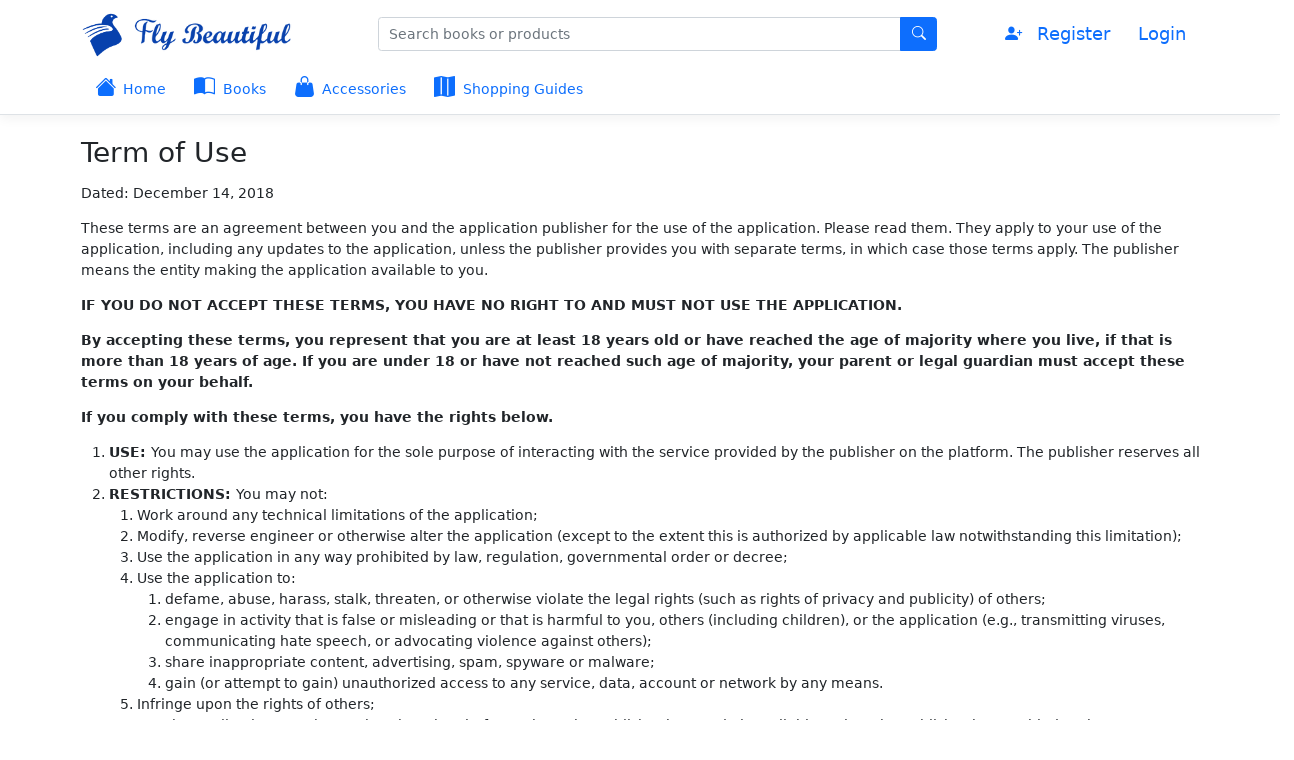

--- FILE ---
content_type: text/html; charset=utf-8
request_url: https://flybeautiful.azurewebsites.net/Home/TermOfUse
body_size: 6034
content:
<!DOCTYPE html>
<html>
<head>
    <meta charset="utf-8" />
    <meta name="viewport" content="width=device-width, initial-scale=1.0" />
    <title>Term of Use - FlyBeautiful</title>

    <link rel="stylesheet" href="/lib/bootstrap/css/bootstrap.css?v=6-V41dbckcVzDpvs9o7Ao2XI_R3jrp2QIFkR0Zz99rc" />
    <link rel="stylesheet" href="/lib/bootstrap-icons/font/bootstrap-icons.css" />
    <link rel="stylesheet" href="/lib/font-awesome/css/all.css" />
    <link rel="stylesheet" href="/css/site.css?v=fQtUPiPLwl5GzHdL8sGCT4_9Z03bkQAL-l9Nry_1O30" />
    <link rel="stylesheet" href="/FlyBeautiful.styles.css" /> 
       
    <base href="/" />

    
</head>

<body>
    <header>
        <div class="box-shadow border-bottom">     
            <div class="container">

                <div class="navbar justify-content-between pb-0">  
                
                    <a class="navbar-brand" href="/">
 <img class="" src="/images/fly-logo​.png" width="44" alt="Fly Beautiful Logo" />
 <img class="" src="/images/fly-text.png" width="166" alt="Fly Beautiful Text" />                          
                    </a>

                    <div class="w-50 order-1 order-lg-0 ms-2 ms-lg-0">
                        <form class="input-group" style="min-width:330px;" method="get" action="/Products">
                            <input class="form-control" name="search" type="search" placeholder="Search books or products" aria-label="Search" >
                            <button class="btn btn-primary" type="submit">
                                <i class="bi bi-search"></i>                               
                            </button>
                        </form>               
                    </div>

                    
<div class="d-flex fs-5">
        <i class="nav-item nav-link text-primary bi bi-person-plus-fill px-0"></i>
        <a class="nav-item nav-link d-none d-sm-block" href="/Identity/Account/Register"> Register </a>    
        <a class="nav-item nav-link" href="/Identity/Account/Login"> Login </a>
</div>

                 </div>
           
                <nav class="navbar navbar-expand-sm navbar-toggleable-sm h6 pb-0 ms-2">                
                  
                    <button class="navbar-toggler btn btn-outline-primary fs-4" type="button" data-bs-toggle="collapse" data-bs-target=".navbar-collapse" aria-controls="navbarSupportedContent"
                            aria-expanded="false" aria-label="Toggle navigation">
                        <i class="bi bi-list"></i> Menu
                    </button>
                    <div class="navbar-collapse collapse d-sm-inline-flex justify-content-between">
                        <ul class="navbar-nav flex-grow-1">
                            <li class="nav-item"> <a class="nav-link me-3" href="/"><i class="bi bi-house-fill fs-4 me-1"></i> Home </a></li>                            
                            <li class="nav-item"> <a class="nav-link me-3" href="/Products?depid=1"><i class="bi bi-book-half fs-4 me-1"></i> Books </a></li> 
                            <li class="nav-item"> <a class="nav-link me-3" href="/Products?depid=2"><i class="bi bi-handbag-fill fs-4 me-1"></i> Accessories </a></li> 
                            <li class="nav-item"> <a class="nav-link me-3" href="/Home/ShoppingGuides"> <i class="bi bi-map-fill fs-4 me-1"></i> Shopping Guides </a></li> 
                  
                           
                        </ul>                    
                    </div>                
                </nav>                  
            </div>
        </div>
    </header>



    <div class="container">
        <main role="main" class="pt-4 pb-3">             

            <h2>Term of Use</h2>

<p>
<p>Dated: December 14, 2018</p>
<span>
    These terms are an
    agreement between you and the application publisher for the use of the application.
    Please read them. They apply to your use of the application, including any
    updates to the application, unless the publisher provides you with separate
    terms, in which case those terms apply. The publisher means the entity making
    the application available to you.
</span>
</p>

<p>
    <b>
        <span>
            IF YOU DO NOT
            ACCEPT THESE TERMS, YOU HAVE NO RIGHT TO AND MUST NOT USE THE APPLICATION.
        </span>
    </b>
</p>

<p>
    <b>
        <span>
            By accepting these
            terms, you represent that you are at least 18 years old or have reached the age
            of majority where you live, if that is more than 18 years of age. If you are
            under 18 or have not reached such age of majority, your parent or legal
            guardian must accept these terms on your behalf.
        </span>
    </b>
</p>

<p>
    <b>
        <span>
            If you comply with
            these terms, you have the rights below.
        </span>
    </b>
</p>

<ol start=1 type=1>
    <li>
        <b>
            <span>USE:</span>
        </b><span>
            You may use
            the application for the sole purpose of interacting with the service
            provided by the  publisher on the platform. The publisher reserves all
            other rights.
        </span>
    </li>
    <li>
        <b>
            <span>RESTRICTIONS:</span>
        </b><span>You may not:</span>
    </li>
    <ol start=1 type=1>
        <li>
            <span>
                Work around
                any technical limitations of the application;
            </span>
        </li>
        <li>
            <span>
                Modify,
                reverse engineer or otherwise alter the application (except to the extent
                this is authorized by applicable law notwithstanding this limitation);
            </span>
        </li>
        <li>
            <span>
                Use the application
                in any way prohibited by law, regulation, governmental order or decree;
            </span>
        </li>
        <li>
            <span>
                Use the application
                to:
            </span>
        </li>
        <ol start=1 type=1>
            <li>
                <span>
                    defame,
                    abuse, harass, stalk, threaten, or otherwise violate the legal rights
                    (such as rights of privacy and publicity) of others;
                </span>
            </li>
            <li>
                <span>
                    engage in
                    activity that is false or misleading or that is harmful to you, others
                    (including children), or the application (e.g., transmitting viruses,
                    communicating hate speech, or advocating violence against others);
                </span>
            </li>
            <li>
                <span>
                    share
                    inappropriate content, advertising, spam, spyware or malware;
                </span>
            </li>
            <li>
                <span>
                    gain (or
                    attempt to gain) unauthorized access to any service, data, account or
                    network by any means.
                </span>
            </li>
        </ol>
        <li>
            <span>
                Infringe
                upon the rights of others;
            </span>
        </li>
        <li>
            <span>
                Use the application
                anywhere other than the platform where the publisher has made it
                available, unless the publisher has enabled such uses;
            </span>
        </li>
        <li>
            <span>
                Remove,
                modify, or tamper with any notice or link that is incorporated into the application.
            </span>
        </li>
    </ol>
    <li>
        <b>
            <span>TERMINATION:</span>
        </b><span>
            If publisher
            believes that you are making unauthorized use of the application or that
            you are in violation of these terms, it may suspend or terminate your
            access to publisher’s service with or without notice. This may result in a
            loss of your data.
        </span>
    </li>
    <li>
        <b>
            <span>YOUR CONTENT</span>
        </b><span>
            : You grant
            to publisher the right to use any content that you submit via the application
            as necessary for t publisher to provide the service to you.
        </span>
    </li>
    <li>
        <b>
            <span>
                TECHNOLOGY
                AND EXPORT RESTRICTIONS.
            </span>
        </b><span>
            The application may be subject to
            United States or international technology control or export laws and
            regulations. You must comply with all domestic and international export
            laws and regulations that apply to the technology used or supported by the
            application.
        </span>
    </li>
    <li>
        <b>
            <span>
                SUPPORT
                SERVICES.
            </span>
        </b><span>
            Contact the publisher to determine if any support services are available.
        </span>
    </li>
    <li>
        <b>
            <span>
                CHANGES TO
                TERMS.
            </span>
        </b><span>
            Publisher may update these terms of use at any time by amending this page.
            Please check this page from time to time to take notice of any changes, as
            they are binding on you.
        </span>
    </li>
    <li>
        <b>
            <span>
                ENTIRE
                AGREEMENT.
            </span>
        </b><span>
            This agreement and any applicable privacy policy are the entire agreement
            between you and the Publisher.
        </span>
    </li>
    <li>
        <b>
            <span>
                APPLICABLE
                LAW.
            </span>
        </b>
    </li>
    <ol start=1 type=1>
        <li>
            <b>
                <span>
                    United
                    States and Canada.
                </span>
            </b><span>
                If you acquired the application in the United
                States or Canada, the laws of the state or province where you live (or,
                if a business, where your principal place of business is located) govern
                the interpretation of these terms, claims for breach of them, and all
                other claims (including consumer protection, unfair competition, and tort
                claims), regardless of conflict of law principles.
            </span>
        </li>
        <li>
            <b>
                <span>
                    Outside the
                    United States and Canada.
                </span>
            </b><span>
                If you acquired the application in
                any other country, the laws of that country apply.
            </span>
        </li>
    </ol>
    <li>
        <b>
            <span>LEGAL EFFECT.</span>
        </b><span>
            This
            agreement describes certain legal rights. You may have other rights under
            the laws of your state or country. This agreement doesn’t change your
            rights under the laws of your state or country if the laws of your state
            or country don’t permit it to do so.
        </span>
    </li>
    <li>
        <b>
            <span>
                DISCLAIMER OF
                WARRANTY.
            </span>
        </b><span>
            The application and the service accessed via the application are provided
            “as is” “with all faults” and “as available”. You bear the risk as to its
            quality and performance. The publisher gives no express warranties,
            guarantees, or conditions in relation to the application. To the extent
            permitted under your local laws, Publisher excludes any implied warranties
            or conditions, including those of merchantability, fitness for a
            particular purpose and non-infringement.
        </span>
    </li>
    <li>
        <b>
            <span>
                LIMITATION ON
                AND EXCLUSION OF REMEDIES AND DAMAGES. To the extent not prohibited by
                law, if you have any basis for recovering damages, you can recover from
                thepublisher only direct damages up to the amount you paid for the application
                or USD$1.00, whichever is greater. You will not, and waive any right to,
                seek to recover any other damages, including consequential, lost profits,
                special, indirect or incidental damages from the publisher. If your local
                laws impose a warranty, guarantee or condition even though these terms do
                not, its duration is limited to 90 days from when you begin using the application.
            </span>
        </b>
    </li>
    <ol start=1 type=1>
        <li>
            <b>
                <span>
                    This
                    limitation applies to:
                </span>
            </b>
        </li>
        <ol start=1 type=1>
            <li>
                <b>
                    <span>
                        Anything
                        related to the application or services made available through the application;
                        and
                    </span>
                </b>
            </li>
            <li>
                <b>
                    <span>
                        Claims for
                        breach of contract, warranty, guarantee, or condition; strict liability,
                        negligence, or other tort; violation of a statute or regulation; unjust
                        enrichment; or under any other theory; all to the extent permitted by
                        applicable law.
                    </span>
                </b>
            </li>
        </ol>
        <li>
            <b>
                <span>
                    This
                    limitation applies even if:
                </span>
            </b>
        </li>
        <ol start=1 type=1>
            <li>
                <b>
                    <span>
                        This remedy
                        doesn’t fully compensate you for any losses; or
                    </span>
                </b>
            </li>
            <li>
                <b>
                    <span>
                        The
                        publisher knew or should have known about the possibility of the
                        damages.
                    </span>
                </b>
            </li>
        </ol>
    </ol>
</ol>


        </main>
    </div>




     <footer class="footer text-center text-lg-start text-white" style="background-color: rgb(9, 63, 124);">
    <div class="container mt-5 mb-4">
        <div class="row">
            <nav class="navbar navbar-expand-lg">
                <div class="col-6 col-md-6 col-lg-3 justify-content-center">
                    <div class="rounded-circle bg-white d-flex align-items-center justify-content-center mx-auto" style="width: 150px; height: 150px;">
                        <a href="/Home/About">
                            <img src="/images/logo and text.jpg" height="100" alt="Logo" />
                        </a>                       
                    </div>                
                    <p class="text-center fs-6 fst-italic"> Book Online Market </p>
                </div>
                <div class="navbar-collapse collapse justify-content-center">
                    <div class="col-lg-5">
                        <h5 class="mb-4">Help</h5>
                        <ul class="list-unstyled">
                            <li class="mb-2">
                                <a class="text-white text-decoration-none fs-6" href="/Home/ShoppingGuides">Shopping Guides</a>
                            </li>
                            <li class="mb-2">
                                <a class="text-white text-decoration-none fs-6" href="/Home/About">Contact Us</a>
                            </li>  
                            <li class="mb-2">
                                <a class="text-white text-decoration-none fs-6" href="/Home/About">About Us</a>
                            </li>
                        </ul>
                    </div>
                    <div class="col-lg-5">
                        <h5 class="mb-4">Policy</h5>
                            <ul class="list-unstyled">
                                <li class="mb-2">
                                    <a class="text-white text-decoration-none fs-6" href="/Home/ShoppingGuides">Delivery & Return</a>
                                </li>
                                <li class="mb-2">
                                    <a class="text-white text-decoration-none fs-6" href="/Home/TermOfUse">Term of Use</a>
                                </li>
                                <li class="mb-2">
                                    <a class="text-white text-decoration-none fs-6" href="/Home/Privacy">Privacy Policy</a>
                                </li>
                            </ul>
                    </div>
                </div>
                <div class="col-6 col-md-6 col-lg-3">
                    <h5 class="mb-4">Stay Up to Date</h5>
                    <p class="fs-6 d-none d-sm-flex">
                        For knowledge sharing and new information from us,
                  
                    </p>
                        <p class="fs-6 mt-4">
                        <a class="text-white text-decoration-none" href="https://www.facebook.com/flybeautifulCom" target="_blank"> 
                            Like our  Page <i class="bi bi-facebook fs-3 px-3"></i>
                        </a>
                        <br/>
                        <a class="text-white text-decoration-none" href="https://www.facebook.com/groups/flybeautiful" target="_blank">
                            Join our Group <i class="bi bi-people-fill fs-3 px-2"></i>
                        </a>
                    </p>
                </div>
            </nav>
        </div>
    </div>
</footer>


    <script src="/lib/jquery/dist/jquery.js"></script>
    <script src="/lib/bootstrap/js/bootstrap.bundle.js"></script>
    <script src="/js/site.js?v=4q1jwFhaPaZgr8WAUSrux6hAuh0XDg9kPS3xIVq36I0"></script>


   
    
</body>
</html>


--- FILE ---
content_type: text/css
request_url: https://flybeautiful.azurewebsites.net/css/site.css?v=fQtUPiPLwl5GzHdL8sGCT4_9Z03bkQAL-l9Nry_1O30
body_size: 1184
content:
/* Please see documentation at https://docs.microsoft.com/aspnet/core/client-side/bundling-and-minification
for details on configuring this project to bundle and minify static web assets. */

html {
    font-size: 14px;
    position: relative;
    min-height: 100%;
}

body {
    /*margin-bottom: 60px;*/
    margin-bottom: 300px; /* Margin bottom by footer height */
}

.footer {
    position: absolute;
    bottom: 0;
    width: 100%;
    white-space: nowrap;
    line-height: 30px; /* Vertically center the text there */
}


.btnSubscribe {
    background-color: rgb(9, 63, 124);
}

.btnSubscribe:hover {
    color: white;
    background-color: red;
    transition: 0.5s;
}


/* Carousel */
.carousel-caption p {
    font-size: 20px;
    line-height: 1.4;
}
/* Make .svg files in the carousel display properly in older browsers */
/*.carousel-inner .item img[src$=".svg"] {
    width: 100%;
}*/

/*html {
    position: relative;
    min-height: 100%;
}*/

/*a.navbar-brand {
    white-space: normal;
    text-align: center;
    word-break: break-all;
}*/
/*.nav-pills .nav-link.active, .nav-pills .show > .nav-link {
    color: #fff;
    background-color: #1b6ec2;
    border-color: #1861ac;
}*/



/* Sticky footer styles
-------------------------------------------------- */

.border-top {
    border-top: 1px solid #e5e5e5;
}

.border-bottom {
    border-bottom: 1px solid #e5e5e5;
}

.box-shadow {
    box-shadow: 0 .25rem .75rem rgba(0, 0, 0, .05);
}

button.accept-policy {
    font-size: 1rem;
    line-height: inherit;
}

/* Sticky footer styles
-------------------------------------------------- */




/** ============================================================================
 * Book creation suggestion list
 */

#BookSearchCompletion_entry .BookItem {
    box-shadow: 0 1px 6px rgba(57,73,76,.35);
    background-color: #FFF;
    padding: 20px;
    margin-bottom: 20px;
    cursor: pointer;
}

#BookSearchCompletion_entry .BookItem-title {
    
}


/* ============== My Custom =============  */

/* Fix Upgrade Boostrap 4 to 5 
   which these classes is no more
 */
.form-group {
    margin-bottom: 1rem !important;
}
label {
    margin-bottom: 0.5rem;
}